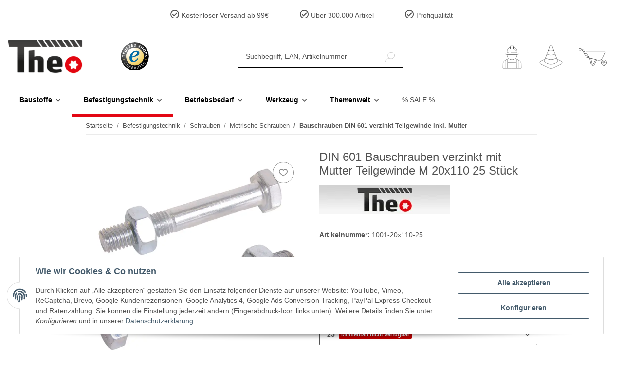

--- FILE ---
content_type: text/javascript
request_url: https://widgets.trustedshops.com/js/XE03A21FC5F2CEAB213D454519CE63418.js
body_size: 1316
content:
((e,t)=>{const a={shopInfo:{tsId:"XE03A21FC5F2CEAB213D454519CE63418",name:"theo-schrauben.de",url:"www.theo-schrauben.de",language:"de",targetMarket:"DEU",ratingVariant:"WIDGET",eTrustedIds:{accountId:"acc-6ceb839c-2fd8-48a6-ae64-07fe64988976",channelId:"chl-cdfa14a0-cfea-4552-afbe-b0175ed2b982"},buyerProtection:{certificateType:"CLASSIC",certificateState:"PRODUCTION",mainProtectionCurrency:"EUR",classicProtectionAmount:100,maxProtectionDuration:30,plusProtectionAmount:2e4,basicProtectionAmount:100,firstCertified:"2012-07-25 00:00:00"},reviewSystem:{rating:{averageRating:4.66,averageRatingCount:604,overallRatingCount:5789,distribution:{oneStar:20,twoStars:10,threeStars:16,fourStars:63,fiveStars:495}},reviews:[{average:5,buyerStatement:"Schnelligkeit der Auftragsabwicklung",rawChangeDate:"2026-01-20T07:44:25.000Z",changeDate:"20.1.2026",transactionDate:"13.1.2026"},{average:5,buyerStatement:"Sehr guter und freundlicher Kundenservice.",rawChangeDate:"2026-01-18T08:03:01.000Z",changeDate:"18.1.2026",transactionDate:"11.1.2026"},{average:5,buyerStatement:"alleso.k. !",rawChangeDate:"2026-01-17T17:24:54.000Z",changeDate:"17.1.2026",transactionDate:"7.1.2026"}]},features:["GUARANTEE_RECOG_CLASSIC_INTEGRATION","SHOP_CONSUMER_MEMBERSHIP","DISABLE_REVIEWREQUEST_SENDING","MARS_EVENTS","MARS_REVIEWS","MARS_PUBLIC_QUESTIONNAIRE","MARS_QUESTIONNAIRE"],consentManagementType:"OFF",urls:{profileUrl:"https://www.trustedshops.de/bewertung/info_XE03A21FC5F2CEAB213D454519CE63418.html",profileUrlLegalSection:"https://www.trustedshops.de/bewertung/info_XE03A21FC5F2CEAB213D454519CE63418.html#legal-info",reviewLegalUrl:"https://help.etrusted.com/hc/de/articles/23970864566162"},contractStartDate:"2012-04-24 00:00:00",shopkeeper:{name:"Theo Schrauben GmbH",street:"Gubener Str. 5",country:"DE",city:"Peitz",zip:"03185"},displayVariant:"full",variant:"full",twoLetterCountryCode:"DE"},"process.env":{STAGE:"prod"},externalConfig:{trustbadgeScriptUrl:"https://widgets.trustedshops.com/assets/trustbadge.js",cdnDomain:"widgets.trustedshops.com"},elementIdSuffix:"-98e3dadd90eb493088abdc5597a70810",buildTimestamp:"2026-01-21T05:13:23.675Z",buildStage:"prod"},r=a=>{const{trustbadgeScriptUrl:r}=a.externalConfig;let n=t.querySelector(`script[src="${r}"]`);n&&t.body.removeChild(n),n=t.createElement("script"),n.src=r,n.charset="utf-8",n.setAttribute("data-type","trustbadge-business-logic"),n.onerror=()=>{throw new Error(`The Trustbadge script could not be loaded from ${r}. Have you maybe selected an invalid TSID?`)},n.onload=()=>{e.trustbadge?.load(a)},t.body.appendChild(n)};"complete"===t.readyState?r(a):e.addEventListener("load",(()=>{r(a)}))})(window,document);